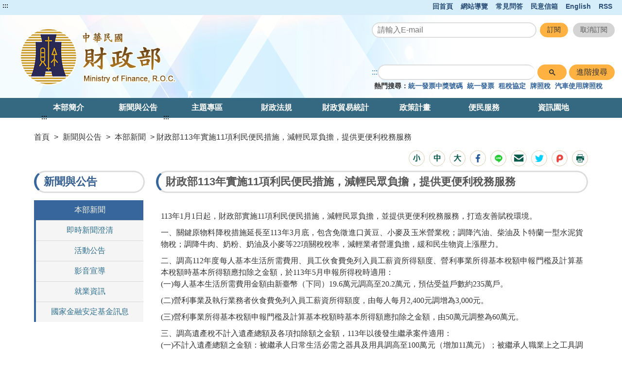

--- FILE ---
content_type: text/html;charset=UTF-8
request_url: https://www.mof.gov.tw/singlehtml/384fb3077bb349ea973e7fc6f13b6974?cntId=d8dff810700c4757bf3b7ae9fe603d3e
body_size: 28379
content:




    







	


<!doctype html>
<html  lang="zh-Hant-TW">
<head>
<meta charset="UTF-8" name="viewport" content="width=device-width, initial-scale=1"/>
<title>
    
        
	        財政部113年實施11項利民便民措施，減輕民眾負擔，提供更便利稅務服務-財政部全球資訊網
        
        
    
</title>

	
	

<link href='/headerImg?type=icon&path=89407691a61e484a84a83c78c693fd78' rel='SHORTCUT ICON' />



<meta name="DC.Title" content='新聞稿'/>
<meta name="DC.Creator" content=''/>
<meta name="DC.Subject" content=''/>
<meta name="DC.Description" content=''/>
<meta name="DC.Contributor" content=''/>
<meta name="DC.Type" content=''/>
<meta name="DC.Format" content=''/>
<meta name="DC.Source" content=''/>
<meta name="DC.Language" content=''/>
<meta name="DC.coverage.t.min" content=''/>
<meta name="DC.coverage.t.max" content=''/>
<meta name="DC.Publisher" content=''/>
<meta name="DC.Date" content=''/>
<meta name="DC.Identifier" content=''/>
<meta name="OID" content=''/>
<meta name="DC.Relation" content=''/>
<meta name="DC.Rights" content=''/>
<meta name="Category.Theme" content=''/>
<meta name="Category.Cake" content=''/>
<meta name="Category.Service" content=''/>
<meta name="Keywords" content=''/>




	<link rel="stylesheet" type="text/css" href="/css/jquery/jquery-ui.css"/>
	<link rel="stylesheet" type="text/css" href="/css/jquery/jqcloud.min.css"/>
	<link rel="stylesheet" type="text/css" href="/css/jquery/ui/ui.totop.css"/>
	<link rel="stylesheet" type="text/css" href="/template/bootstrap/bootstrap.min.css"/>
	<link rel="stylesheet" type="text/css" href="/template/css/notosanstc.css"/>

	<link rel="stylesheet" type="text/css" href="/template/style-4/css/shared.css"/>
	
	
	<link rel="stylesheet" type="text/css" href="/template/css/paging.css"/>
	<link rel="stylesheet" type="text/css" href="/template/css/slick/slick.css"/>
	<link rel="stylesheet" type="text/css" href="/template/css/slick/slick-theme.css"/>
	<link rel="stylesheet" type="text/css" href="/template/css/additional.css"/>


	<style>
    .slick-slider > .slick-list > .slick-track {
        display: flex;
        align-items:center;
    }

    .classification-menu {
        font-weight: bold;
    }
header { 
    background-size:100% 95%; 
  /*   background-position: center bottom; */
   }
</style>


</head>

	
	<script type="text/javascript" src='/js/jquery/jquery-3.5.1.min.js'></script>
	<script type="text/javascript" src='/js/jquery/jqcloud.min.js'></script>
	<script type="text/javascript" src='/js/jquery/jquery-ui.min.js'></script>
	<script type="text/javascript" src='/js/jquery/jquery-ui-timepicker-addon.js'></script>
	<script type="text/javascript" src='/js/jquery/jquery.validate.js'></script>
	<script type="text/javascript" src='/js/jquery/jquery.paginate.js'></script>
	<script type="text/javascript" src='/js/jquery/jquery.ipaginate.js'></script>
	<script type="text/javascript" src='/js/jquery/jquery.form.js'></script>
	<script type="text/javascript" src='/js/jquery/jquery.twzipcode.min.js'></script>
	<script type="text/javascript" src='/js/jquery/jquery.ui.totop.js'></script>
	
	<script type="text/javascript" src='/js/speechSynthesis.js'></script>
	<script type="text/javascript" src='/js/datepicker.js'></script>
	<script type="text/javascript" src='/js/search-google-focus.min.js'></script>
	
	<script type="text/javascript" src='/js/xssUtil.js'></script>
	<script type="text/javascript" src='/template/js/shared.js'></script>
	<script type="text/javascript" src='/template/js/portal.js'></script>
	<script type="text/javascript" src='/template/js/validata.js'></script>
	<script type="text/javascript" src='/template/js/moment.min.js'></script>
	<script type="text/javascript" src='/template/js/slick.min.js'></script>
	<script type="text/javascript" src='/template/js/album-carousel.js'></script>
	<script type="text/javascript" src='/template/js/img-text-carousel.js'></script>
	<script type="text/javascript" src='/template/js/convenient-service.js'></script>
	<script type="text/javascript" src='/template/js/accordion.js'></script>
	<script type="text/javascript" src='/template/js/content-newsPaper.js'></script>

<script src="https://code.responsivevoice.org/responsivevoice.js?key=B7bhPdj5"></script>
    <!-- Google tag (gtag.js) -->
<script async src="https://www.googletagmanager.com/gtag/js?id=G-W6MCLYPCJC"></script>
<script>
  window.dataLayer = window.dataLayer || [];
  function gtag(){dataLayer.push(arguments);}
  gtag('js', new Date());

  gtag('config', 'G-W6MCLYPCJC');
</script>
	<style>
		.function-cabinet .container .accesskey {
			top: -120px;
		}
	</style>
    <script> document.addEventListener("DOMContentLoaded", function(event) { $("div.footer-icon").last().prepend('<div><a href="https://gazette.nat.gov.tw/egFront/index.do" target="_blank" title="行政院公報資訊網(另開視窗)"><img src="https://gazette.nat.gov.tw/egFront/images/Download/1.jpg" alt="行政院公報資訊網 icon" style="width: 120px; height: 60px;"></a></div>'); }); </script><script>
$(function() {
$("div.separation-3").remove();
$("div.separation-7").removeClass("separation-7").addClass("separation-12");
if ($(location).attr('href').indexOf('txtStatistics')>0) $('.t-c').css("display","none");

//如果沒有預覽圖片，則隱藏「附件圖檔瀏覽」
   if ($(".article-page .attachment .preview-img .img-list a").length<=0)
      $(".article-page .attachment .preview-img").hide();

    var fileExt=".zip.pdf.odt.ods.doc.xls.docx.xlsx.xml.json";  //可能的副檔名
    $(".table-list td a, .list-single ul li a").each(function() {
        var href = $(this).attr("href");
        if((href === undefined) || (href.length ==0)) return;
        var title = $(this).attr("title");
        var url = $(this).attr("href").split("?");
        if(url.length >0) {
           var temp = url[0].split("/");
           if(temp.length > 0) {
              var idx = temp.length -1;                //找最後一段，即檔名所在
              var ext = temp[idx].split(".");          //抓副檔名
              if (ext.length>1) {                      //要有檔名
                 var extIdx = ext.length -1;
                 if (fileExt.indexOf('.'+ext[extIdx])>0) {  //是檔案
                    $(this).attr("title", title + "（檔案名稱："+temp[idx]+"）");
                 }
              }
           }
        }
    });

//將標頭撐滿
$(".header-width").css("max-width","none");
});
</script>
	<script type="text/javascript" src='/js/highcharts/highmaps.js'></script>

	
	
<script type="text/javascript" src='/js/highcharts/exporting.js'></script>
<script type="text/javascript" src='/js/highcharts/tw-all.js'></script>
	


<body class="portal template-4 color-style1" >
<noscript><span>您的瀏覽器不支援或未開啟JavaScript功能，將無法正常使用本系統，請開啟瀏覽器JavaScript功能，以利系統順利執行。</span></noscript>




<div class="light-msg-box" style="display: none;">
	<div class="msg-box">
	    
		<div class="close-box">
			<a href="javascript:void(0)" aria-label="關閉" title="關閉">X</a>
		</div>
		
		<div class="msg-content">
			<div class="title">訊息</div>
			<div class="msg-text">
				<p></p>
			</div>
			<div class="butn-box">
			   
			       
			       
			               <button aria-label="關閉訊息" class="butn-close" title="關閉">關閉</button>
			       
			    
			</div>
		</div>
	</div>
</div>

<script>
    $(document).ready(function() {
    	

        $(".close-box").find("a").click(function(){
        	lightMsgBoxToggle();
        });
        
        $(".butn-close").click(function(){
        	lightMsgBoxToggle();
        });
    });
    
    
    function lightMsgBoxToggle(){
    	$(".light-msg-box").toggle();
    	if($(".light-msg-box").is(":visible")){
    	    $('.light-msg-box').find('a').focus();
    	}
        
    }
    function showMessage(message){
    	$('.light-msg-box .msg-text').text(message);
    	lightMsgBoxToggle();
    }
</script>

<script type="text/javascript">
var language_accesskey_C = "主要內容區";
var index = false;


$(function() {
	$($('p>span').get().reverse()).each(function(){
		var spanId =$(this).attr('id'); 
		if(typeof spanId != 'undefined'){
			if(spanId.indexOf('.errors') > 1) {
				var elementId = $(this).attr('id');
				var focusElement = elementId.substring(0, elementId.indexOf('.errors'));
		    	var elementName = $('[name='+ focusElement );
		    	if(elementName != undefined) {
		    		elementName.first().focus();
		    	}
			} 	
		}
	})
})
</script>
<form>
  <input type="hidden" id="siteDateFormat" value="Western" />
  <input type="hidden" id="language" value="zh-TW" />
</form>



    
        
        
    
	


	<header class="" style="background-image: url(/headerImg?type=backGround&path=89407691a61e484a84a83c78c693fd78)"><div class="accesskey"><a href="#a_U" id="a_U" accesskey="U" tabindex="2" title="上方功能區塊">:::</a><a href="#a_C" class="to-main" tabindex="1" title="跳到主要內容">跳到主要內容</a></div><div class="second-menu-top">
    <div>
        
            
        
        
        
            <a href="/" title="回首頁">回首頁</a>   
        
        
            <a href="/sitemap/sitemap" title="網站導覽">網站導覽</a>
        
        
        
            <a href="/multiplehtml/979b54e408fb499eae3c1d9efe978868" title='常見問答' 
                >常見問答</a>
        
            <a href="https://fbk.mof.gov.tw" title='民意信箱((另開視窗))' 
                target="_blank">民意信箱</a>
        
            <a href="/Eng" title='English' 
                >English</a>
        
        
            <a href="/Rss" title="RSS">RSS</a>
        
        
            
        
    </div>
</div><div class="header-width"><div class="logo-box">
    
        
    
    
    <h1>
        <a href="/" title="財政部全球資訊網:回首頁" class="logo">
            <img src="/headerImg?type=logo&path=89407691a61e484a84a83c78c693fd78" alt="財政部全球資訊網">
        </a>
    </h1>
    <div class="hamburger-box">
        <a href="javascript:void(0);" class="hamburger-logo" title="展開Menu" aria-label="展開Menu" role="button">
            <img src='/template/img/hamburger.png' alt="menu">
        </a>
    </div>
</div><div class="function-header function-1"><ul><li class="header-function-top"><div  class="header-newspaper">
    <form  action="/newspaper/newspaper" method="post">
				<input type="hidden" name="csrfToken" value="cbcc0aba-f819-4f0c-aa0d-0b0811d93f5f">
        <input type="hidden"  class="actionPaper"  name="actionPaper" value="add">
        <input type="text" class="email"  name="newspaperEmail" placeholder="請輸入E-mail"  title="請輸入E-mail">
            <input class="butn ok" type="button" onclick="newsPaper('add', this);" value="訂閱" title="訂閱" /> 
            <input class="butn cancel" type="button" onclick="newsPaper('del', this);" value="取消訂閱" title="取消訂閱" />
        <input  type="submit" class="hiddenSubmit" value='確定' title='確定' style='display:none;' />
    </form>
</div>
<script type="text/javascript">
    
    var focusField;
    function newsPaper(type, element){
        var $thisForm = $(element).parent();
        var emailVal = $thisForm.find(".email").val();
        var actionPaper = $thisForm.find(".actionPaper");
        var hiddenSubmit = $thisForm.find(".hiddenSubmit");
        if(isEmail(emailVal)){
            $(actionPaper).val(type);
            hiddenSubmit.click();
        }else{
            $(".msg-text p").text("請輸入正確Email格式");
            focusField = element;
            $(".light-msg-box").toggle(0, function(){
                if($(".light-msg-box").is(":visible")){
                    $('.light-msg-box').find('a')[0].focus();
                }
            });
        }
    }
    
    function lightMsgBoxToggle(){
        $(".light-msg-box").toggle();
        if($(".light-msg-box").is(":visible")){
            $('.light-msg-box').find('a').focus();
        }
        if($(".light-msg-box").is(":hidden")){
            $(focusField).focus();
        }
    }
</script></li><li class="header-function-center"></li><li class="header-function-bottom"><script type="text/javascript">
$(window).on('load',function(){
        $('div.search').show();
$('.search-google .gsc-control-cse table.gsc-search-box tbody tr td.gsc-search-button .gsc-search-button ').attr('title', '搜尋完成會有彈跳視窗');
				$('.gsc-input input[name=search]').css('background','');
        $('.search-text-hide-google a').click(function(){
            $.ajax({
                async : false,
                type: 'POST',
                url: "/keyword",
                data : { 
                    "query" : $(this).text(),
                    "type" : 'google_keyword',
                    "csrfToken" : 'cbcc0aba-f819-4f0c-aa0d-0b0811d93f5f'
                },
                success : function (result) {
                    
                }
            });
            $('.gsc-input input[name=search]').val($(this).text());
        });


        if ($('.gsc-input input[name=search]').length > 0) {
            $('.gsc-input input[name=search]').autocomplete({
                source: function(request, response) {
                    var inputText = $('.gsc-input input[name=search]').val();

                    $.ajax({
                        url: '/keyword',
                        type:"POST",
                        data : { 
                            "query" : inputText,
                            "type" : 'google_keyword',
                            "csrfToken" : 'cbcc0aba-f819-4f0c-aa0d-0b0811d93f5f'
                        },
                        success: function(data){
                            $('input.gsc-search-button:button').trigger('click');
                        }
                    });
                },
            });
        }
    });
</script>

<div class="search-google">
		<form style="display: flex;">
		<a href="#a_S" id="a_S" accesskey="S" style="display: inline-block; white-space:nowrap;" title="搜尋編輯區" aria-label="GOOGLE搜尋，會有彈跳視窗">:::</a>
			<script async src="https://cse.google.com/cse.js?cx=000767939572429945707:ixswpidrq70">
</script>
<div class="gcse-search"></div>
			
							
								
							
							<input class="advanced-button" type="button" onclick="javascript:location.href='https://www.google.com.tw/advanced_search?num=100&as_sitesearch=www.mof.gov.tw&ie=UTF-8&hl=zh-TW'" value="進階搜尋">
						
		</form>
		<div class="hot-search">
			<span>熱門搜尋：</span>
			<div class="search-text-hide search-text-hide-google">
				
				   <a href="javascript:void(0)" title="搜尋: 統一發票中獎號碼"> 統一發票中獎號碼</a>
				
				   <a href="javascript:void(0)" title="搜尋:統一發票">統一發票</a>
				
				   <a href="javascript:void(0)" title="搜尋:租稅協定">租稅協定</a>
				
				   <a href="javascript:void(0)" title="搜尋:牌照稅">牌照稅</a>
				
				   <a href="javascript:void(0)" title="搜尋:汽車使用牌照稅">汽車使用牌照稅</a>
				
			</div>
		</div> 
	</div>

</li></ul></div></div></header>
	
    <div class="function-cabinet full one-block" style=""><div class="container"><div class="row"><div class="box col-lg-12 col-md-12 col-xs-12 big-content box-receive"><div class="menu-box">
    <div class="container-hide">
        <a class="hamburgerMenu" href="#" aria-label="關閉Menu" role="button">x</a>
    </div>
    <div class="rwd-header-function"></div>
    <div class="container-middle">
        <ul class="menu">
        
        
            
                
                <li>
                    <a class="classification-menu" href="/htmlList/20" title='本部簡介' >本部簡介</a>
                    <ul class="menu-floor-down
		                
		                
                    ">
                    
                        
                        
                        <li>
                            <a href="/multiplehtml/121" title='首長簡歷' >首長簡歷</a>
                        </li>
                        
                        
                    
                        
                        
                        <li>
                            <a href="/multiplehtml/6579" title='成立沿革' >成立沿革</a>
                        </li>
                        
                        
                    
                        
                        
                        <li>
                            <a href="/multiplehtml/123" title='組織職掌' >組織職掌</a>
                        </li>
                        
                        
                    
                        
                        
                        <li>
                            <a href="/link/124" title='財政史料(另開視窗)' target='_blank'>財政史料</a>
                        </li>
                        
                        
                    
                        
                        
                        <li>
                            <a href="/multiplehtml/6580" title='聯絡資訊' >聯絡資訊</a>
                        </li>
                        
                        
                    
                    </ul>
                </li>
                
            
                
                <li>
                    <a class="classification-menu" href="/htmlList/35" title='新聞與公告' >新聞與公告</a>
                    <ul class="menu-floor-down
		                
		                
                    ">
                    
                        
                        
                        <li>
                            <a href="/multiplehtml/384fb3077bb349ea973e7fc6f13b6974" title='本部新聞' >本部新聞</a>
                        </li>
                        
                        
                    
                        
                        
                        <li>
                            <a href="/link/1530" title='即時新聞澄清' >即時新聞澄清</a>
                        </li>
                        
                        
                    
                        
                        
                        <li>
                            <a href="/multiplehtml/42" title='活動公告' >活動公告</a>
                        </li>
                        
                        
                    
                        
                        
                        <li>
                            <a href="/video/74" title='影音宣導' >影音宣導</a>
                        </li>
                        
                        
                    
                        
                        
                        <li>
                            <a href="/multiplehtml/143" title='就業資訊' >就業資訊</a>
                        </li>
                        
                        
                    
                        
                        
                        <li>
                            <a href="/htmlList/382" title='國家金融安定基金訊息' >國家金融安定基金訊息</a>
                        </li>
                        
                        
                    
                    </ul>
                </li>
                
            
                
                <li>
                    <a class="classification-menu" href="/htmlList/19" title='主題專區' >主題專區</a>
                    <ul class="menu-floor-down
		                
		                
                    ">
                    
                        
                        
                        <li>
                            <a href="/link/7234780236144bdfb51e9f016623b00d" title='因應美國關稅我國出口供應鏈支持方案 財政支持措施(另開視窗)' target='_blank'>因應美國關稅我國出口供應鏈支持方案 財政支持措施</a>
                        </li>
                        
                        
                    
                        
                        
                        <li>
                            <a href="/link/fc219baed5684a2c9fba559f2f3f7dab" title='國家財政(另開視窗)' target='_blank'>國家財政</a>
                        </li>
                        
                        
                    
                        
                        
                        <li>
                            <a href="/link/56585e7df85347368ca92f1acb71a316" title='房屋稅2.0(另開視窗)' target='_blank'>房屋稅2.0</a>
                        </li>
                        
                        
                    
                        
                        
                        <li>
                            <a href="/link/a10fba4d0d7e4053b2770bf96b187ebf" title='防範詐騙及假訊息(另開視窗)' target='_blank'>防範詐騙及假訊息</a>
                        </li>
                        
                        
                    
                        
                        
                        <li>
                            <a href="/link/2f7db4ab96cb4bfca0c1b910cb8189db" title='房地合一稅2.0(另開視窗)' target='_blank'>房地合一稅2.0</a>
                        </li>
                        
                        
                    
                    </ul>
                </li>
                
            
                
                <li>
                    <a class="classification-menu" href="/htmlList/17" title='財政法規' >財政法規</a>
                    <ul class="menu-floor-down
		                
		                
                    ">
                    
                        
                        
                        <li>
                            <a href="/link/89" title='主管法規查詢系統' >主管法規查詢系統</a>
                        </li>
                        
                        
                    
                        
                        
                        <li>
                            <a href="/htmlList/1483" title='法規預告' >法規預告</a>
                        </li>
                        
                        
                    
                        
                        
                        <li>
                            <a href="/multiplehtml/1442" title='本部相關法規' >本部相關法規</a>
                        </li>
                        
                        
                    
                        
                        
                        <li>
                            <a href="/htmlList/6952" title='各稅法令函釋' >各稅法令函釋</a>
                        </li>
                        
                        
                    
                        
                        
                        <li>
                            <a href="/link/1438" title='訴願決定查詢(另開視窗)' target='_blank'>訴願決定查詢</a>
                        </li>
                        
                        
                    
                        
                        
                        <li>
                            <a href="/htmlList/22d0e43da9ad44028938835cf8170319" title='法規英譯' >法規英譯</a>
                        </li>
                        
                        
                    
                        
                        
                        <li>
                            <a href="/multiplehtml/c75d09269d014d50aac74abb256e3a5a" title='法規命令草案年度立法計畫專區' >法規命令草案年度立法計畫專區</a>
                        </li>
                        
                        
                    
                    </ul>
                </li>
                
            
                
                <li>
                    <a class="classification-menu" href="/htmlList/18" title='財政貿易統計' >財政貿易統計</a>
                    <ul class="menu-floor-down
		                
		                 multi-colums
		                
		                
                    ">
                    
                        
                        
                        <li>
                            <a href="/htmlList/98" title='公告訊息' >公告訊息</a>
                        </li>
                        
                        
                    
                        
                        
                        <li>
                            <a href="/htmlList/99" title='發布預告及公務報表' >發布預告及公務報表</a>
                        </li>
                        
                        
                    
                        
                        
                        <li>
                            <a href="/htmlList/100" title='統計資料庫' >統計資料庫</a>
                        </li>
                        
                        
                    
                        
                        
                        <li>
                            <a href="/htmlList/101" title='稅務行業標準分類' >稅務行業標準分類</a>
                        </li>
                        
                        
                    
                        
                        
                        <li>
                            <a href="/htmlList/273" title='財政及賦稅統計' >財政及賦稅統計</a>
                        </li>
                        
                        
                    
                        
                        
                        <li>
                            <a href="/htmlList/103" title='進出口統計' >進出口統計</a>
                        </li>
                        
                        
                    
                        
                        
                        <li>
                            <a href="/link/6612" title='性別統計(另開視窗)' target='_blank'>性別統計</a>
                        </li>
                        
                        
                    
                        
                        
                        <li>
                            <a href="/htmlList/237" title='其他業務統計' >其他業務統計</a>
                        </li>
                        
                        
                    
                        
                        
                        <li>
                            <a href="/htmlList/1472" title='分析與研究' >分析與研究</a>
                        </li>
                        
                        
                    
                        
                        
                        <li>
                            <a href="/htmlList/1542" title='視覺化專區' >視覺化專區</a>
                        </li>
                        
                        
                    
                        
                        
                        <li>
                            <a href="/multiplehtml/274" title='統計出版品' >統計出版品</a>
                        </li>
                        
                        
                    
                        
                        
                        <li>
                            <a href="/multiplehtml/108" title='相關統計網站' >相關統計網站</a>
                        </li>
                        
                        
                    
                    </ul>
                </li>
                
            
                
                <li>
                    <a class="classification-menu" href="/htmlList/21" title='政策計畫' >政策計畫</a>
                    <ul class="menu-floor-down
		                
		                
                    ">
                    
                        
                        
                        <li>
                            <a href="/multiplehtml/125" title='當月施政要聞' >當月施政要聞</a>
                        </li>
                        
                        
                    
                        
                        
                        <li>
                            <a href="/htmlList/b5bd5ccedbc34ba5a2928e89984770a9" title='重大措施' >重大措施</a>
                        </li>
                        
                        
                    
                        
                        
                        <li>
                            <a href="/multiplehtml/133" title='施政計畫' >施政計畫</a>
                        </li>
                        
                        
                    
                        
                        
                        <li>
                            <a href="/htmlList/387" title='施政績效' >施政績效</a>
                        </li>
                        
                        
                    
                        
                        
                        <li>
                            <a href="/multiplehtml/132" title='研究發展' >研究發展</a>
                        </li>
                        
                        
                    
                    </ul>
                </li>
                
            
                
                <li>
                    <a class="classification-menu" href="/htmlList/16" title='便民服務' >便民服務</a>
                    <ul class="menu-floor-down
		                
		                
                    ">
                    
                        
                        
                        <li>
                            <a href="/multiplehtml/979b54e408fb499eae3c1d9efe978868" title='常見問答' >常見問答</a>
                        </li>
                        
                        
                    
                        
                        
                        <li>
                            <a href="/multiplehtml/76" title='賦稅服務資訊' >賦稅服務資訊</a>
                        </li>
                        
                        
                    
                        
                        
                        <li>
                            <a href="/multiplehtml/193" title='民意信箱' >民意信箱</a>
                        </li>
                        
                        
                    
                        
                        
                        <li>
                            <a href="/multiplehtml/81" title='訴願及促參申訴' >訴願及促參申訴</a>
                        </li>
                        
                        
                    
                        
                        
                        <li>
                            <a href="/multiplehtml/f8d75678b15449da95b64ba35cb14f51" title='促參履約爭議調解' >促參履約爭議調解</a>
                        </li>
                        
                        
                    
                        
                        
                        <li>
                            <a href="/multiplehtml/82" title='檔案應用' >檔案應用</a>
                        </li>
                        
                        
                    
                        
                        
                        <li>
                            <a href="/htmlList/fe634cbb13b643899776d957784a0418" title='財政雙語詞彙' >財政雙語詞彙</a>
                        </li>
                        
                        
                    
                        
                        
                        <li>
                            <a href="/multiplehtml/2322ef2a25174e8db31ea2597afe0f9a" title='勞務承攬派駐勞工權益維護申訴機制專區' >勞務承攬派駐勞工權益維護申訴機制專區</a>
                        </li>
                        
                        
                    
                    </ul>
                </li>
                
            
                
                <li>
                    <a class="classification-menu" href="/htmlList/69a578c3779c472fadc746229a1dda8a" title='資訊園地' >資訊園地</a>
                    <ul class="menu-floor-down
		                
		                 multi-colums
		                
		                
                    ">
                    
                        
                        
                        <li>
                            <a href="/htmlList/109" title='主動公開之政府資訊' >主動公開之政府資訊</a>
                        </li>
                        
                        
                    
                        
                        
                        <li>
                            <a href="/htmlList/83" title='出版刊物' >出版刊物</a>
                        </li>
                        
                        
                    
                        
                        
                        <li>
                            <a href="/htmlList/113" title='性別平等專區' >性別平等專區</a>
                        </li>
                        
                        
                    
                        
                        
                        <li>
                            <a href="/htmlList/347" title='廉政專區' >廉政專區</a>
                        </li>
                        
                        
                    
                        
                        
                        <li>
                            <a href="/htmlList/c11a915e32be4c0d926b9955809e6c34" title='人權業務專區' >人權業務專區</a>
                        </li>
                        
                        
                    
                        
                        
                        <li>
                            <a href="/multiplehtml/110" title='個人資料保護' >個人資料保護</a>
                        </li>
                        
                        
                    
                        
                        
                        <li>
                            <a href="/multiplehtml/8f9370119fb44e72b238259e21b8fee8" title='勤休新制專區' >勤休新制專區</a>
                        </li>
                        
                        
                    
                        
                        
                        <li>
                            <a href="/link/dfe0f0487ecb4c499718b78d17492375" title='營利事業統一編號檢查碼邏輯修正說明(另開視窗)' target='_blank'>營利事業統一編號檢查碼邏輯修正說明</a>
                        </li>
                        
                        
                    
                        
                        
                        <li>
                            <a href="/multiplehtml/115" title='創意提案專區' >創意提案專區</a>
                        </li>
                        
                        
                    
                    </ul>
                </li>
                
            
        
        </ul>
    </div>
</div></div>
</div></div></div>


    




<div class="function-cabinet">
<div class="container">
    <div class="row">
        <div class="col-lg-12 col-md-12"> 
            <div class="breadcrumb">
                <a href='/' title='首頁'>首頁</a>
            
                <span>></span>
                
                <a  href="/htmlList/35"    title="新聞與公告">新聞與公告</a>
                
                
            
                <span>></span>
                
                <a  href="/multiplehtml/384fb3077bb349ea973e7fc6f13b6974"    title="本部新聞">本部新聞</a>
                
                
            
            
				
                	<span aria-current="page">> 財政部113年實施11項利民便民措施，減輕民眾負擔，提供更便利稅務服務</span>
				
				
            
            </div>
        </div>
    
   	<div class="left-content">
	    <div class="left-content-menu">
		   <div class="accesskey">
	            <a href="#a_L" id="a_L" accesskey="L" title="左方相關連結區">:::</a>
	        </div>
	        <h2 class="title-paging">新聞與公告</h2>
	        <ul class="straight-memu">
	        
	            <li>
	                <a href="/multiplehtml/384fb3077bb349ea973e7fc6f13b6974"    title="本部新聞" class="focus-button">本部新聞</a>
	            </li>
	        
	            <li>
	                <a href="/link/1530"    title="即時新聞澄清" class="">即時新聞澄清</a>
	            </li>
	        
	            <li>
	                <a href="/multiplehtml/42"    title="活動公告" class="">活動公告</a>
	            </li>
	        
	            <li>
	                <a href="/video/74"    title="影音宣導" class="">影音宣導</a>
	            </li>
	        
	            <li>
	                <a href="/multiplehtml/143"    title="就業資訊" class="">就業資訊</a>
	            </li>
	        
	            <li>
	                <a href="/htmlList/382"    title="國家金融安定基金訊息" class="">國家金融安定基金訊息</a>
	            </li>
	        
	        </ul>
	    </div>
	    <div class="left-content-text">
    

    

	    
	   		<div class="accesskey">
	            <a href="#a_C" id="a_C" accesskey="c" title="主要內容區">:::</a>
	        </div>
	   	    <div class="article-page paging-content">
	   	    
		    	

<div class="tool-button tool-by-h2">
    



 

    <script>
        $(document).ready(function () {
            $('.mail-text').text(document.title + "\t\n" + location.href);
        });
        
        function loadimage() {
            document.getElementById("randImage").src = '/validata/image?' + Math.random();
        }

        function openWindow() {
            window.open('/validata/showSendValidata', '寄送圖形驗證碼', config = 'height=600px,width=1000px');
        }

        function clearEmailForm() {
            $('#apply-name').val('');
            $('#apply-address').val('');
            $('#verify-code').val('');
        }

        function submitEmail() {
            $.ajax({
                url: '/web2.0/email',
                type: 'POST',
                data: {
                    
                    	'svcId':'384fb3077bb349ea973e7fc6f13b6974',
                        'cntId':'d8dff810700c4757bf3b7ae9fe603d3e',
                        emailSenderName: $('#apply-name').val(),
                        emailReceiver: $('#apply-address').val(),
                        mailText: $('.mail-text').text(),
                        validataInput: $('#verify-code').val(),
                        csrfToken: $('#csrfToken').val(),
                    
                    
                },
                dataType: "json",
                complete:function(data){
                    $(".randImage").attr("src", '/validata/image?'+new Date().getTime());
                },
                success: function (data) {
                    $("input[name=csrfToken]").val(data.token);
                    if (data.status == 'failure ValidataImage' && confirm('請輸入正確的驗證碼')) {
                        $('form#mailForm #verify-code').focus();
                    } else if (data.status == 'failure NoValidataImage' && confirm('請輸入驗證碼')) {
                        $('form#mailForm #verify-code').focus();
                    } else if (data.status == 'failure emailSenderName' && confirm('請輸入寄件者')) {
                        $('form#mailForm #apply-name').focus();
                    } else if (data.status == 'failure emailReceiver' && confirm('請輸入收件者')) {
                        $('form#mailForm #apply-address').focus();
                    } else if (data.status == 'failure emailReceiverError' && confirm('電子信箱格式錯誤')) {
                        $('form#mailForm #apply-address').focus();
                    }else if (data.status == 'failure mail') {
                        alert('信件發信失敗，請洽')
                    } else if(data.status == 'failure mailText') {
                        alert('請勿隨意修改信件內容。')
                    }else if (data.status == 'ok') {
                        $(".light-box").css("display", "none");
                        alert('發送成功')
                    }
                }
            });
        }
    </script>
    <input type="hidden" name="csrfToken" value="cbcc0aba-f819-4f0c-aa0d-0b0811d93f5f">
    <div class="light-box" style="display: none;">
        <div class="light-box-content">
            <a class="mail-eliminate" href="javascript:void(0)" title="關閉">X</a>
            <form id="mailForm" action='/web2.0/email' method="post">
                <input type="hidden" id="csrfToken" name="csrfToken" value="cbcc0aba-f819-4f0c-aa0d-0b0811d93f5f" />
                <div class="title">轉寄好友</div>
                <div class="light-box-main-content">
	                <p>「*」為必填欄位</p>
	                <div class="fill-data">
	                    <div class="data">
	                        <label for="apply-name"><span class="focus-red">*</span>寄件者(必填)</label>
	                        <div class="box">
	                            <div>
	                                <input type="text" name="emailSenderName" id="apply-name" placeholder="(請輸入您的姓名)">
	                            </div>
	                        </div>
	                    </div>
	                </div>
	                <div class="fill-data">
	                    <div class="data">
	                        <label for="apply-address"><span class="focus-red">*</span>收件者(必填)</label>
	                        <div class="box">
	                            <div>
	                                <input type="email" name="emailReceiver" id="apply-address" placeholder="(請輸入電子郵件地址)">
	                            </div>
	                        </div>
	                    </div>
	                </div>
	                <div class="fill-data">
	                    <div class="data">
	                        <label><span class="focus-red">*</span>郵件內容(必填)</label>
	                        <div class="box">
	                            <p class="mail-text"></p>
	                        </div>
	                    </div>
	                </div>
	                <div class="fill-data">
	                    <div class="data">
	                    <label for="verify-code"><span class="focus-red">*</span> 驗證碼(必填)</label>
	                        <div class="box">
	                            <div class="verify">
	                                <input type="text" name="validataInput" id="verify-code" Placeholder="請輸入驗證碼">
	                                <a class="verify-img" href="javascript:void(0);" onclick="openWindow('/validata/showSendValidata', '寄送圖形驗證碼');" title="點擊驗證碼圖片可寄發驗證碼至信箱(另開新視窗)">
	                                    <img alt="驗證碼圖片" src="/validata/image"  class="randImage">
	                                </a>
	                                <a class="voice" href="javascript:void(0)" title="播放語音驗證碼" onclick="playValid('/validata/getRand', 'zh-TW');" ><img src='/template/img/sound.svg'  alt="播放語音驗證碼圖片" /></a>
	                                <a class="refresh" title="重新產生驗證碼" href="javascript:void(0);" onclick="loadimage2('/validata/image?'+new Date().getTime(), '/validata/getRand');">
	                                    <img src='/template/img/Renew.svg' alt="" /> 重新產生驗證碼
	                                </a>
	                            </div>
	                            <p><a href="#" onclick="openWindow('/validata/showSendValidata', '寄送圖形驗證碼');" title="點擊驗證碼圖片可寄發驗證碼至信箱(另開新視窗)">點擊驗證碼圖片可寄發驗證碼至信箱(另開新視窗)</a></p>
	                        </div>
	                    </div>
	                </div>
                
	                <div class="butn-box two">
	                    <input type="button" class="butn-big" onclick="submitEmail()" value="送 出" title="送 出">
	                    <input type="button" class="butn-big big-cancel" onclick="clearEmailForm()" value="清 除" title="清 除">
	                </div>
                </div>
            </form>
        </div>
    </div>



    
        <a class="chgfontSize small" data-size="small" role="button" href="javascript:void(0);" aria-pressed="false" title="字體大小(小)">
            <img src='/images/small.png' alt="字體小 icon">
        </a>
        <a class="chgfontSize medium selected" data-size="medium" href="javascript:void(0);" role="button" aria-pressed="true" title="字體大小(中)">
            <img src='/images/medium.png' alt="字體中 icon">
        </a>
        <a class="chgfontSize large" data-size="large" href="javascript:void(0);" role="button" aria-pressed="false" title="字體大小(大)">
            <img src='/images/text-big.png' alt="字體大 icon">
        </a>
    
    



    <a href="javascript:void(0);" title="分享至Facebook (另開視窗)" onclick="SocialShare('facebook');">
        <img src='/images/FB.png' alt="將資訊分享到Facebook">
    </a>


    <a href="javascript:void(0);" title="分享至Line (另開視窗)" onclick="SocialShare('line');">
        <img src='/images/line.png' alt="將資訊分享Line">
    </a>


    <a href="javascript:void(0);" class="mail-icon" title="轉寄好友 (另開視窗)">
        <img src='/images/envelope.png' alt="將資訊以Email轉寄">
    </a>


    <a href="javascript:void(0);" title="分享至Twitter (另開視窗)" onclick="SocialShare('twitter');">
        <img src='/images/Twitter.png' alt="將資訊分享到Twitter">
    </a>


    <a href="javascript:void(0);" title="分享至Plurk (另開視窗)" onclick="SocialShare('plurk');">
        <img src='/images/plurk.png' alt="將資訊分享到Plurk">
    </a>


    <a href="javascript:void(0);" title="列印" onclick="varitext();">
        <img src='/images/Print.png' alt="彈窗列印設定">
    </a>


<script>
    
    function SocialShare(obj) {
        var type = obj;
        var url = encodeURIComponent(location.href.replace(/\'/g, '').replace(/\</g, '').replace(/\>/g, '').replace(/\(/g, '').replace(/\)/g, '').replace(/\\/g, '').replace(/\+/g, ''));
        if (type == "facebook") {
            window.open("https://www.facebook.com/sharer.php?u=" + url + "&t=" + (new Date()).getTime(), "", "width=600,height=300");
        } else if (type == "google") {
            window.open("https://plus.google.com/share?url=" + url + "&t=" + (new Date()).getTime(), "", "width=600,height=300");
        } else if (type == "plurk") {
            window.open("https://plurk.com/?qualifier=shares&status=" + url + "&t=" + (new Date()).getTime(), "", "width=600,height=300");
        } else if (type == "twitter") {
            window.open("https://twitter.com/home/?status=" + encodeURIComponent(document.title) + " " + url, "", "width=600,height=300");
        } else if (type == "line") {
            if (/Android|webOS|iPhone|iPad|iPod|BlackBerry|IEMobile|Opera Mini/i.test(navigator.userAgent)) {
                window.open("https://line.naver.jp/R/msg/text/?" + encodeURIComponent(document.title) + "%0D%0A" + location.href);
            } else {
                window.open("https://lineit.line.me/share/ui?url=" + encodeURIComponent(location.href));
            }
        }
    }

    $(".mail-eliminate").click(function () {
        $(".light-box").css("display", "none");
    });
    $(".mail-icon").click(function () {
        $(".light-box").css("display", "block");
        $(".light-box input:first").focus();
    });

    
    function back() {
        history.go(-1);
    }

    
	 function varitext() {
	    	var $src = $(".paging-content").first();
	  	  if ($src.length === 0) return;
	  	
	  	  $('.tool-by-h2').hide();
	  	
	  	  var $content = $src.clone();
	  	  $content.find('script, .preview, .file-preview, .kv-file-content, .note-toolbar, .light-box').remove();
	 
	  	  var seen = new Set();
	  	  $content.find('.img-list a').each(function () {
	  	    var href = this.getAttribute('href') || '';
	  	    var img  = this.querySelector('img');
	  	    var src  = img ? (img.getAttribute('src') || '') : '';
	  	    var key  = href + '|' + src;
	  	    if (seen.has(key)) {
	  	      this.remove();
	  	    } else {
	  	      seen.add(key);
	  	    }
	  	  });
	  	
	  	  var print_value = $content.html().replace(
	  	    'padding-right: 25%;font-size:18px;text-align: center;',
	  	    'font-size:18px;text-align: center;'
	  	  );
	  	
	  	  var $head = $('head').clone();
	  	  $head.find('script').remove();
	  	
	  	  var printPage = window.open("", "Printing...", "");
	  	  var logoImg = $('.logo img').attr('src') || '';
	  	  printPage.document.open();
	  	  printPage.document.write('<!doctype html><html><head>');
	  	  printPage.document.write($head.html());
	  	  printPage.document.write('<style>@media print{.tool-by-h2{display:none!important}} img{max-width:100%;height:auto}</style>');
	  	  printPage.document.write('</head><body onload="window.print();window.close()">');
	  	  if (logoImg) {
	  	    printPage.document.write("<img src='" + logoImg + "' height='100px'>");
	  	  }
	  	  printPage.document.write("<div style='word-wrap: break-word;' class='article-page'>");
	  	  printPage.document.write(print_value);
	  	  printPage.document.write("</div>");
	  	  printPage.document.write('</body></html>');
	  	  printPage.document.close();
	  	  $('.tool-by-h2').show();
	  	}
</script>
</div>
		    
		    	






 
		    	
		    	<span class="span-page-title">財政部113年實施11項利民便民措施，減輕民眾負擔，提供更便利稅務服務</span>
				



<article><p style="text-align: justify;"><span style="font-size:1.25rem;"><span style="font-family:微軟正黑體;">113年1月1日起，財政部實施11項利民便民措施，減輕民眾負擔，並提供更便利稅務服務，打造友善賦稅環境。</span></span></p>
<p style="text-align: justify;"><span style="font-size:1.25rem;"><span style="font-family:微軟正黑體;">一、關鍵原物料降稅措施延長至113年3月底，包含免徵進口黃豆、小麥及玉米營業稅；調降汽油、柴油及卜特蘭一型水泥貨物稅；調降牛肉、奶粉、奶油及小麥等22項關稅稅率，減輕業者營運負擔，緩和民生物資上漲壓力。</span></span></p>
<p style="text-align: justify;"><span style="font-size:1.25rem;"><span style="font-family:微軟正黑體;">二、調高112年度每人基本生活所需費用、員工伙食費免列入員工薪資所得額度、營利事業所得基本稅額申報門檻及計算基本稅額時基本所得額應扣除之金額，於113年5月申報所得稅時適用：<br> (一)每人基本生活所需費用金額由新臺幣（下同）19.6萬元調高至20.2萬元，預估受益戶數約235萬戶。</span></span></p>
<p style="text-align: justify;"><span style="font-size:1.25rem;"><span style="font-family:微軟正黑體;">(二)營利事業及執行業務者伙食費免列入員工薪資所得額度，由每人每月2,400元調增為3,000元。</span></span></p>
<p style="text-align: justify;"><span style="font-size:1.25rem;"><span style="font-family:微軟正黑體;">(三)營利事業所得基本稅額申報門檻及計算基本稅額時基本所得額應扣除之金額，由50萬元調整為60萬元。</span></span></p>
<p style="text-align: justify;"><span style="font-size:1.25rem;"><span style="font-family:微軟正黑體;">三、調高遺產稅不計入遺產總額及各項扣除額之金額，113年以後發生繼承案件適用：<br> (一)不計入遺產總額之金額：被繼承人日常生活必需之器具及用具調高至100萬元（增加11萬元）；被繼承人職業上之工具調高至56萬元（增加6萬元）。</span></span></p>
<p style="text-align: justify;"><span style="font-size:1.25rem;"><span style="font-family:微軟正黑體;">(二)各項扣除額：配偶扣除額調高至553萬元（增加60萬元）；直系血親卑親屬扣除額調高至56萬元（增加6萬元）；父母扣除額調高至138萬元（增加15萬元）；重度以上身心障礙特別扣除額調高至693萬元（增加75萬元）；受被繼承人扶養之兄弟姊妹、祖父母扣除額調高至56萬元（增加6萬元）；喪葬費扣除額調高至138萬元（增加15萬元）。</span></span></p>
<p style="text-align: justify;"><span style="font-size:1.25rem;"><span style="font-family:微軟正黑體;">四、調高113年度綜合所得稅及所得基本稅額相關免稅額、扣除額、課稅級距及計算退職所得定額免稅之金額、幼兒學前特別扣除額，並將房屋租金支出改列為特別扣除，於114年5月申報綜合所得稅時適用：<br> (一)免稅額：調高至9.7萬元（增加5,000元）；滿70歲納稅義務人、配偶及受納稅義務人扶養之直系尊親屬免稅額調高至14.55萬元（增加7,500元）。</span></span></p>
<p style="text-align: justify;"><span style="font-size:1.25rem;"><span style="font-family:微軟正黑體;">(二)標準扣除額：單身者調高至13.1萬元（增加7,000元），有配偶者調高至26.2萬元（增加1.4萬元）。</span></span></p>
<p style="text-align: justify;"><span style="font-size:1.25rem;"><span style="font-family:微軟正黑體;">(三)薪資所得及身心障礙特別扣除額：調高至21.8萬元（增加1.1萬元）。</span></span></p>
<p style="text-align: justify;"><span style="font-size:1.25rem;"><span style="font-family:微軟正黑體;">(四)課稅級距及退職所得定額免稅金額亦分別按物價指數上漲幅度調整。</span></span></p>
<p style="text-align: justify;"><span style="font-size:1.25rem;"><span style="font-family:微軟正黑體;">(五)個人所得基本稅額申報門檻及計算基本稅額時基本所得額應扣除之金額調高為750萬元（增加80萬元）；免予計入個人基本所得額之保險死亡給付金額調高為3,740萬元（增加410萬元）。</span></span></p>
<p style="text-align: justify;"><span style="font-size:1.25rem;"><span style="font-family:微軟正黑體;">(六)幼兒學前特別扣除額：擴大適用年齡至6歲，納稅義務人申報扶養6歲以下子女，第1名子女扣除額度提高至15萬元，第2名及以上子女加成50%，即每人扣除22.5萬元，並取消排富規定。</span></span></p>
<p style="text-align: justify;"><span style="font-size:1.25rem;"><span style="font-family:微軟正黑體;">(七)房屋租金支出改列為特別扣除項目，納稅義務人與配偶及受扶養直系親屬在中華民國境內無自有房屋而需租屋自住，所支付之租金（減除接受政府補助部分）得列報特別扣除，每一申報戶每年扣除上限提高至18萬元。當年度綜合所得稅申報適用稅率在20%以上（包括適用累進稅率20%以上、股利按28%稅率分開計稅，或按20%課徵基本稅額）者不適用。</span></span></p>
<p style="text-align: justify;"><span style="font-size:1.25rem;"><span style="font-family:微軟正黑體;">五、在便民措施部分，持續精進所得稅申報服務及提供納稅義務人更多元便利線上繳稅管道：<br> (一)精進綜合所得稅網路申報附件上傳服務：每戶附件上傳總容量由10MB提高至15MB，並於財政部電子申報繳稅服務網新增入口點，開放時間比照紙本附件遞送期限至申報屆滿後10日（遇假日順延），於113年5月申報綜合所得稅就能適用。</span></span></p>
<p style="text-align: justify;"><span style="font-size:1.25rem;"><span style="font-family:微軟正黑體;">(二)擴大營利事業以信用卡繳納稅款適用範圍：113年1月1日起，營利事業得使用信用卡繳納營利事業相關自繳類稅款、綜合所得稅及營利事業所得稅扣繳稅款。</span></span></p>
<p style="text-align: justify;"><span style="font-size:1.25rem;"><span style="font-family:微軟正黑體;">(三)開放證券交易稅及期貨交易稅線上繳稅：113年1月1日起，證券交易稅及期貨交易稅之稅款，得以信用卡、活期(儲蓄)存款帳戶及晶片金融卡線上繳納。</span></span></p>
<p style="text-align: justify;"><span style="font-size:1.25rem;"><span style="font-family:微軟正黑體;">新聞稿聯絡人：林孟慧科長<br> 聯絡電話：02-2322-8038</span></span></p></article>

<div class="info">
	
		<span>發布單位：財政部</span>
	
	
		<span>發布日期：2023-12-26</span>
	
	
		<span>更新日期：2023-12-26</span>
	
	
		<span>點閱次數：43913</span>
	
</div>








	
		<div class="attachment box-bg">
			
				<h3>附件下載</h3>
			

			
				
				
				
					
				
				
				
				
				
					
				
				
				
				
				
					
					
					
					
					
					
					
						
					
					
					
					
				
				
				
				
				
				
				<div>
					<a  class="file-pdf" href="/download/611e8c8f111a40c48b4e707155943121" title="下載：財政部113年1月起實施利民便民措施項目表.pdf">財政部113年1月起實施利民便民措施項目表</a>
				</div>
			

			
		</div>
	
<script type="text/javascript">

	const attachment = document.querySelector('.attachment');
	const previewImgBox = document.querySelector('.preview-img');
	const previewImgList = previewImgBox.querySelector('.img-list');
	const previewImg = previewImgBox.querySelector('.preview');
	let nextImg;

	previewImgBox.style.display = attachment.querySelectorAll('.file-pic').length > 0 ? 'block': 'none';
	
	attachment.querySelectorAll('.file-pic').forEach(function(pic) {
		if (pic.classList.contains('pic-true')) {
			let aElement = document.createElement('a');
			let imgElement = document.createElement('img');
			let pElement = document.createElement('p');
			aElement.setAttribute('title', pic.textContent);

			aElement.setAttribute('href', pic.getAttribute('href'));
			imgElement.setAttribute('src', pic.getAttribute('href'));
			imgElement.setAttribute('alt', '');
			pElement.textContent = pic.textContent;
			aElement.appendChild(imgElement);
			aElement.appendChild(pElement);
			previewImgList.appendChild(aElement);
		}
	});
	previewImgList.querySelectorAll('a').forEach(
			function(a) {
				a.addEventListener('click', function(e) {
					e.preventDefault();
					nextImg = e.currentTarget.nextElementSibling;
					previewImg.querySelector('img').setAttribute('src', a.getAttribute('href'));
					previewImg.querySelector('img').setAttribute('alt','預覽' + a.getAttribute('title') + '圖片');
					previewImg.style.display = 'flex';
					previewImg.querySelector('.close-preview').setAttribute('title','關閉' + a.getAttribute('title')+ '圖片');
					previewImg.querySelector('.close-preview').focus();
				});
			});
	previewImg.querySelector('.close-preview').addEventListener('click',
			function(e) {
				previewImg.style.display = 'none';
				nextImg.focus();
			});
</script>




			</div>
		 
		 </div>
		 
		</div>
		</div>
    </div>
</div>




    

    <footer>
      <div class='accesskey  no-second'>
          <a href="#a_Z" id="a_Z" accesskey="Z" title="頁尾網站資訊區">:::</a>
      </div>
      <div class="container-background">
          <div class="container-middle">
              <div class="footer-info">
                  <article><table border="0" cellpadding="1" cellspacing="1">
	<tbody>
		<tr>
			<td><img alt="財政部圖片" src="[data-uri]" /></td>
			<td><span style="color:#ffffff;">機關地址：116055臺北市文山區羅斯福路6段142巷1號 </span><a href="https://maps.app.goo.gl/yuWg67qSveUWvUpv5" target="_blank" title="交通位置圖(另開新視窗)"><span style="color:#ffffff;">交通位置圖</span></a><br />
			<span style="color:#ffffff;">總機：(02)2322-8000 傳真：(02)2356-8774 </span>
			<p><span style="color:#ffffff;"><span style="color:#ffffff;">服務時間：星期一至星期五8:30-12:30；13:30-17:30</span></span></p>
			<span style="color:#ffffff;"> </span>

			<p><span style="color:#ffffff;"><a href="https://www.mof.gov.tw/singlehtml/23b4129de54f4a2b947416628c4002dc?cntId=132c02e56adf447b9aa9f8872761079c" title="政府網站資料開放宣告"><span style="color:#ffffff;">｜政府網站資料開放宣告｜</span></a><span style="color:#ffffff;"> </span><a href="https://www.mof.gov.tw/singlehtml/23b4129de54f4a2b947416628c4002dc?cntId=588e279094f14ffc9f50d23f3284933e" title="隱私權政策"><span style="color:#ffffff;">隱私權政策｜</span></a><span style="color:#ffffff;"> </span><a href="https://www.mof.gov.tw/singlehtml/23b4129de54f4a2b947416628c4002dc?cntId=4d0365eb47d9441e837bb115f8bfad0b" title="網站安全政策"><span style="color:#ffffff;">網站安全政策｜</span></a></span></p>
			<span style="color:#ffffff;"> </span>

			<p><span style="color:#ffffff;"><span style="color:#ffffff;">建議使用最新版本Chrome、Edge、Safari、Firefox瀏覽器，最佳解析度1280X800以上</span></span></p>
			<span style="color:#ffffff;"> </span>

			<p><span style="color:#ffffff;"><span style="color:#ffffff;">財政部版權所有</span></span></p>
			<span style="color:#ffffff;"> </span></td>
		</tr>
	</tbody>
</table>
</article>
  
                  <div class="other">
                      
                          <span>更新日期:2026-01-16</span>
                      
                      
                  </div>
              </div>
              
              <div class="footer-icon">
              	
                  
  	                <div>
  	                    <a href="https://accessibility.moda.gov.tw/Applications/Detail?category=20250807161021" title='無障礙標章' target="_blank">
  	                        <img src="[data-uri]" border="0" height="31" alt='無障礙標章' />
  	                    </a>
  	                </div>
                  
              	
                  
                      <div>
                          <a href="https://www.gov.tw/" title="我的E政府(另開視窗)" target="_blank">
                              <img src="[data-uri]" border="0" height="31"  alt="我的E政府圖片" />
                          </a>
                      </div>
                  
 				 
 				   
   				 
 				   
              </div>
          </div>    
      </div>
  </footer>
</body>
</html>